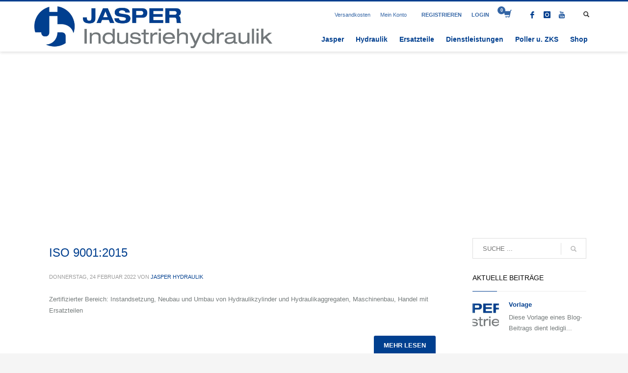

--- FILE ---
content_type: text/html; charset=UTF-8
request_url: https://www.jasper-hydraulik.com/download-category/zertifikate/
body_size: 16496
content:
<!DOCTYPE html><html lang="de"><head><meta charset="UTF-8"/><meta name="twitter:widgets:csp" content="on"/><link rel="profile" href="http://gmpg.org/xfn/11"/><link rel="pingback" href="https://www.jasper-hydraulik.com/xmlrpc.php"/><meta name='robots' content='index, follow, max-image-preview:large, max-snippet:-1, max-video-preview:-1' /><title>Zertifikate Archive - Jasper Industriehydraulik GmbH &amp; Co. KG</title><link rel="canonical" href="https://www.jasper-hydraulik.com/download-category/zertifikate/" /><meta property="og:locale" content="de_DE" /><meta property="og:type" content="article" /><meta property="og:title" content="Zertifikate Archive - Jasper Industriehydraulik GmbH &amp; Co. KG" /><meta property="og:url" content="https://www.jasper-hydraulik.com/download-category/zertifikate/" /><meta property="og:site_name" content="Jasper Industriehydraulik GmbH &amp; Co. KG" /><meta name="twitter:card" content="summary_large_image" /> <script type="application/ld+json" class="yoast-schema-graph">{"@context":"https://schema.org","@graph":[{"@type":"CollectionPage","@id":"https://www.jasper-hydraulik.com/download-category/zertifikate/","url":"https://www.jasper-hydraulik.com/download-category/zertifikate/","name":"Zertifikate Archive - Jasper Industriehydraulik GmbH &amp; Co. KG","isPartOf":{"@id":"https://www.jasper-hydraulik.com/#website"},"breadcrumb":{"@id":"https://www.jasper-hydraulik.com/download-category/zertifikate/#breadcrumb"},"inLanguage":"de"},{"@type":"BreadcrumbList","@id":"https://www.jasper-hydraulik.com/download-category/zertifikate/#breadcrumb","itemListElement":[{"@type":"ListItem","position":1,"name":"Home","item":"https://www.jasper-hydraulik.com/"},{"@type":"ListItem","position":2,"name":"Zertifikate"}]},{"@type":"WebSite","@id":"https://www.jasper-hydraulik.com/#website","url":"https://www.jasper-hydraulik.com/","name":"Jasper Industriehydraulik GmbH &amp; Co. KG","description":"Hydraulik- und Maschinenbaufachbetrieb","publisher":{"@id":"https://www.jasper-hydraulik.com/#organization"},"potentialAction":[{"@type":"SearchAction","target":{"@type":"EntryPoint","urlTemplate":"https://www.jasper-hydraulik.com/?s={search_term_string}"},"query-input":{"@type":"PropertyValueSpecification","valueRequired":true,"valueName":"search_term_string"}}],"inLanguage":"de"},{"@type":"Organization","@id":"https://www.jasper-hydraulik.com/#organization","name":"Jasper Industriehydraulik GmbH & Co. KG","url":"https://www.jasper-hydraulik.com/","logo":{"@type":"ImageObject","inLanguage":"de","@id":"https://www.jasper-hydraulik.com/#/schema/logo/image/","url":"https://www.jasper-hydraulik.com/wp-content/uploads/2021/04/Jasper_Logo_150_170.jpg","contentUrl":"https://www.jasper-hydraulik.com/wp-content/uploads/2021/04/Jasper_Logo_150_170.jpg","width":150,"height":170,"caption":"Jasper Industriehydraulik GmbH & Co. KG"},"image":{"@id":"https://www.jasper-hydraulik.com/#/schema/logo/image/"},"sameAs":["https://de-de.facebook.com/jasperhydraulik","https://www.instagram.com/jasper_hydraulik/","https://www.youtube.com/channel/UCBdQ8QYy6ViFn9rVbR1OO5A"]}]}</script> <link rel="alternate" type="application/rss+xml" title="Jasper Industriehydraulik GmbH &amp; Co. KG &raquo; Feed" href="https://www.jasper-hydraulik.com/feed/" /><link rel="alternate" type="application/rss+xml" title="Jasper Industriehydraulik GmbH &amp; Co. KG &raquo; Kommentar-Feed" href="https://www.jasper-hydraulik.com/comments/feed/" /><link rel="alternate" type="application/rss+xml" title="Jasper Industriehydraulik GmbH &amp; Co. KG &raquo; Zertifikate Kategorie Feed" href="https://www.jasper-hydraulik.com/download-category/zertifikate/feed/" /><style id='wp-img-auto-sizes-contain-inline-css' type='text/css'>img:is([sizes=auto i],[sizes^="auto," i]){contain-intrinsic-size:3000px 1500px}
/*# sourceURL=wp-img-auto-sizes-contain-inline-css */</style><style id='wp-emoji-styles-inline-css' type='text/css'>img.wp-smiley, img.emoji {
		display: inline !important;
		border: none !important;
		box-shadow: none !important;
		height: 1em !important;
		width: 1em !important;
		margin: 0 0.07em !important;
		vertical-align: -0.1em !important;
		background: none !important;
		padding: 0 !important;
	}
/*# sourceURL=wp-emoji-styles-inline-css */</style><link rel='stylesheet' id='wp-block-library-css' href='https://www.jasper-hydraulik.com/wp-includes/css/dist/block-library/style.min.css?ver=6.9' type='text/css' media='all' /><link rel='stylesheet' id='wc-blocks-style-css' href='https://www.jasper-hydraulik.com/wp-content/cache/autoptimize/css/autoptimize_single_e2d671c403c7e2bd09b3b298c748d0db.css?ver=wc-10.4.3' type='text/css' media='all' /><style id='global-styles-inline-css' type='text/css'>:root{--wp--preset--aspect-ratio--square: 1;--wp--preset--aspect-ratio--4-3: 4/3;--wp--preset--aspect-ratio--3-4: 3/4;--wp--preset--aspect-ratio--3-2: 3/2;--wp--preset--aspect-ratio--2-3: 2/3;--wp--preset--aspect-ratio--16-9: 16/9;--wp--preset--aspect-ratio--9-16: 9/16;--wp--preset--color--black: #000000;--wp--preset--color--cyan-bluish-gray: #abb8c3;--wp--preset--color--white: #ffffff;--wp--preset--color--pale-pink: #f78da7;--wp--preset--color--vivid-red: #cf2e2e;--wp--preset--color--luminous-vivid-orange: #ff6900;--wp--preset--color--luminous-vivid-amber: #fcb900;--wp--preset--color--light-green-cyan: #7bdcb5;--wp--preset--color--vivid-green-cyan: #00d084;--wp--preset--color--pale-cyan-blue: #8ed1fc;--wp--preset--color--vivid-cyan-blue: #0693e3;--wp--preset--color--vivid-purple: #9b51e0;--wp--preset--gradient--vivid-cyan-blue-to-vivid-purple: linear-gradient(135deg,rgb(6,147,227) 0%,rgb(155,81,224) 100%);--wp--preset--gradient--light-green-cyan-to-vivid-green-cyan: linear-gradient(135deg,rgb(122,220,180) 0%,rgb(0,208,130) 100%);--wp--preset--gradient--luminous-vivid-amber-to-luminous-vivid-orange: linear-gradient(135deg,rgb(252,185,0) 0%,rgb(255,105,0) 100%);--wp--preset--gradient--luminous-vivid-orange-to-vivid-red: linear-gradient(135deg,rgb(255,105,0) 0%,rgb(207,46,46) 100%);--wp--preset--gradient--very-light-gray-to-cyan-bluish-gray: linear-gradient(135deg,rgb(238,238,238) 0%,rgb(169,184,195) 100%);--wp--preset--gradient--cool-to-warm-spectrum: linear-gradient(135deg,rgb(74,234,220) 0%,rgb(151,120,209) 20%,rgb(207,42,186) 40%,rgb(238,44,130) 60%,rgb(251,105,98) 80%,rgb(254,248,76) 100%);--wp--preset--gradient--blush-light-purple: linear-gradient(135deg,rgb(255,206,236) 0%,rgb(152,150,240) 100%);--wp--preset--gradient--blush-bordeaux: linear-gradient(135deg,rgb(254,205,165) 0%,rgb(254,45,45) 50%,rgb(107,0,62) 100%);--wp--preset--gradient--luminous-dusk: linear-gradient(135deg,rgb(255,203,112) 0%,rgb(199,81,192) 50%,rgb(65,88,208) 100%);--wp--preset--gradient--pale-ocean: linear-gradient(135deg,rgb(255,245,203) 0%,rgb(182,227,212) 50%,rgb(51,167,181) 100%);--wp--preset--gradient--electric-grass: linear-gradient(135deg,rgb(202,248,128) 0%,rgb(113,206,126) 100%);--wp--preset--gradient--midnight: linear-gradient(135deg,rgb(2,3,129) 0%,rgb(40,116,252) 100%);--wp--preset--font-size--small: 13px;--wp--preset--font-size--medium: 20px;--wp--preset--font-size--large: 36px;--wp--preset--font-size--x-large: 42px;--wp--preset--spacing--20: 0.44rem;--wp--preset--spacing--30: 0.67rem;--wp--preset--spacing--40: 1rem;--wp--preset--spacing--50: 1.5rem;--wp--preset--spacing--60: 2.25rem;--wp--preset--spacing--70: 3.38rem;--wp--preset--spacing--80: 5.06rem;--wp--preset--shadow--natural: 6px 6px 9px rgba(0, 0, 0, 0.2);--wp--preset--shadow--deep: 12px 12px 50px rgba(0, 0, 0, 0.4);--wp--preset--shadow--sharp: 6px 6px 0px rgba(0, 0, 0, 0.2);--wp--preset--shadow--outlined: 6px 6px 0px -3px rgb(255, 255, 255), 6px 6px rgb(0, 0, 0);--wp--preset--shadow--crisp: 6px 6px 0px rgb(0, 0, 0);}:where(.is-layout-flex){gap: 0.5em;}:where(.is-layout-grid){gap: 0.5em;}body .is-layout-flex{display: flex;}.is-layout-flex{flex-wrap: wrap;align-items: center;}.is-layout-flex > :is(*, div){margin: 0;}body .is-layout-grid{display: grid;}.is-layout-grid > :is(*, div){margin: 0;}:where(.wp-block-columns.is-layout-flex){gap: 2em;}:where(.wp-block-columns.is-layout-grid){gap: 2em;}:where(.wp-block-post-template.is-layout-flex){gap: 1.25em;}:where(.wp-block-post-template.is-layout-grid){gap: 1.25em;}.has-black-color{color: var(--wp--preset--color--black) !important;}.has-cyan-bluish-gray-color{color: var(--wp--preset--color--cyan-bluish-gray) !important;}.has-white-color{color: var(--wp--preset--color--white) !important;}.has-pale-pink-color{color: var(--wp--preset--color--pale-pink) !important;}.has-vivid-red-color{color: var(--wp--preset--color--vivid-red) !important;}.has-luminous-vivid-orange-color{color: var(--wp--preset--color--luminous-vivid-orange) !important;}.has-luminous-vivid-amber-color{color: var(--wp--preset--color--luminous-vivid-amber) !important;}.has-light-green-cyan-color{color: var(--wp--preset--color--light-green-cyan) !important;}.has-vivid-green-cyan-color{color: var(--wp--preset--color--vivid-green-cyan) !important;}.has-pale-cyan-blue-color{color: var(--wp--preset--color--pale-cyan-blue) !important;}.has-vivid-cyan-blue-color{color: var(--wp--preset--color--vivid-cyan-blue) !important;}.has-vivid-purple-color{color: var(--wp--preset--color--vivid-purple) !important;}.has-black-background-color{background-color: var(--wp--preset--color--black) !important;}.has-cyan-bluish-gray-background-color{background-color: var(--wp--preset--color--cyan-bluish-gray) !important;}.has-white-background-color{background-color: var(--wp--preset--color--white) !important;}.has-pale-pink-background-color{background-color: var(--wp--preset--color--pale-pink) !important;}.has-vivid-red-background-color{background-color: var(--wp--preset--color--vivid-red) !important;}.has-luminous-vivid-orange-background-color{background-color: var(--wp--preset--color--luminous-vivid-orange) !important;}.has-luminous-vivid-amber-background-color{background-color: var(--wp--preset--color--luminous-vivid-amber) !important;}.has-light-green-cyan-background-color{background-color: var(--wp--preset--color--light-green-cyan) !important;}.has-vivid-green-cyan-background-color{background-color: var(--wp--preset--color--vivid-green-cyan) !important;}.has-pale-cyan-blue-background-color{background-color: var(--wp--preset--color--pale-cyan-blue) !important;}.has-vivid-cyan-blue-background-color{background-color: var(--wp--preset--color--vivid-cyan-blue) !important;}.has-vivid-purple-background-color{background-color: var(--wp--preset--color--vivid-purple) !important;}.has-black-border-color{border-color: var(--wp--preset--color--black) !important;}.has-cyan-bluish-gray-border-color{border-color: var(--wp--preset--color--cyan-bluish-gray) !important;}.has-white-border-color{border-color: var(--wp--preset--color--white) !important;}.has-pale-pink-border-color{border-color: var(--wp--preset--color--pale-pink) !important;}.has-vivid-red-border-color{border-color: var(--wp--preset--color--vivid-red) !important;}.has-luminous-vivid-orange-border-color{border-color: var(--wp--preset--color--luminous-vivid-orange) !important;}.has-luminous-vivid-amber-border-color{border-color: var(--wp--preset--color--luminous-vivid-amber) !important;}.has-light-green-cyan-border-color{border-color: var(--wp--preset--color--light-green-cyan) !important;}.has-vivid-green-cyan-border-color{border-color: var(--wp--preset--color--vivid-green-cyan) !important;}.has-pale-cyan-blue-border-color{border-color: var(--wp--preset--color--pale-cyan-blue) !important;}.has-vivid-cyan-blue-border-color{border-color: var(--wp--preset--color--vivid-cyan-blue) !important;}.has-vivid-purple-border-color{border-color: var(--wp--preset--color--vivid-purple) !important;}.has-vivid-cyan-blue-to-vivid-purple-gradient-background{background: var(--wp--preset--gradient--vivid-cyan-blue-to-vivid-purple) !important;}.has-light-green-cyan-to-vivid-green-cyan-gradient-background{background: var(--wp--preset--gradient--light-green-cyan-to-vivid-green-cyan) !important;}.has-luminous-vivid-amber-to-luminous-vivid-orange-gradient-background{background: var(--wp--preset--gradient--luminous-vivid-amber-to-luminous-vivid-orange) !important;}.has-luminous-vivid-orange-to-vivid-red-gradient-background{background: var(--wp--preset--gradient--luminous-vivid-orange-to-vivid-red) !important;}.has-very-light-gray-to-cyan-bluish-gray-gradient-background{background: var(--wp--preset--gradient--very-light-gray-to-cyan-bluish-gray) !important;}.has-cool-to-warm-spectrum-gradient-background{background: var(--wp--preset--gradient--cool-to-warm-spectrum) !important;}.has-blush-light-purple-gradient-background{background: var(--wp--preset--gradient--blush-light-purple) !important;}.has-blush-bordeaux-gradient-background{background: var(--wp--preset--gradient--blush-bordeaux) !important;}.has-luminous-dusk-gradient-background{background: var(--wp--preset--gradient--luminous-dusk) !important;}.has-pale-ocean-gradient-background{background: var(--wp--preset--gradient--pale-ocean) !important;}.has-electric-grass-gradient-background{background: var(--wp--preset--gradient--electric-grass) !important;}.has-midnight-gradient-background{background: var(--wp--preset--gradient--midnight) !important;}.has-small-font-size{font-size: var(--wp--preset--font-size--small) !important;}.has-medium-font-size{font-size: var(--wp--preset--font-size--medium) !important;}.has-large-font-size{font-size: var(--wp--preset--font-size--large) !important;}.has-x-large-font-size{font-size: var(--wp--preset--font-size--x-large) !important;}
/*# sourceURL=global-styles-inline-css */</style><style id='classic-theme-styles-inline-css' type='text/css'>/*! This file is auto-generated */
.wp-block-button__link{color:#fff;background-color:#32373c;border-radius:9999px;box-shadow:none;text-decoration:none;padding:calc(.667em + 2px) calc(1.333em + 2px);font-size:1.125em}.wp-block-file__button{background:#32373c;color:#fff;text-decoration:none}
/*# sourceURL=/wp-includes/css/classic-themes.min.css */</style><link rel='stylesheet' id='wpdm-fonticon-css' href='https://www.jasper-hydraulik.com/wp-content/cache/autoptimize/css/autoptimize_single_7084a2f33f23abb903b3c402b260e666.css?ver=6.9' type='text/css' media='all' /><link rel='stylesheet' id='wpdm-front-css' href='https://www.jasper-hydraulik.com/wp-content/plugins/download-manager/assets/css/front.min.css?ver=3.3.46' type='text/css' media='all' /><link rel='stylesheet' id='wpdm-front-dark-css' href='https://www.jasper-hydraulik.com/wp-content/plugins/download-manager/assets/css/front-dark.min.css?ver=3.3.46' type='text/css' media='all' /><link rel='stylesheet' id='wpa-css-css' href='https://www.jasper-hydraulik.com/wp-content/cache/autoptimize/css/autoptimize_single_a0b823f7ab1f0a3a563fb10c3664d2a6.css?ver=2.3.04' type='text/css' media='all' /><link rel='stylesheet' id='woocommerce-layout-css' href='https://www.jasper-hydraulik.com/wp-content/cache/autoptimize/css/autoptimize_single_e98f5279cacaef826050eb2595082e77.css?ver=10.4.3' type='text/css' media='all' /><link rel='stylesheet' id='woocommerce-smallscreen-css' href='https://www.jasper-hydraulik.com/wp-content/cache/autoptimize/css/autoptimize_single_59d266c0ea580aae1113acb3761f7ad5.css?ver=10.4.3' type='text/css' media='only screen and (max-width: 767px)' /><link rel='stylesheet' id='woocommerce-general-css' href='https://www.jasper-hydraulik.com/wp-content/cache/autoptimize/css/autoptimize_single_0a5cfa15a1c3bce6319a071a84e71e83.css?ver=10.4.3' type='text/css' media='all' /><style id='woocommerce-inline-inline-css' type='text/css'>.woocommerce form .form-row .required { visibility: visible; }
/*# sourceURL=woocommerce-inline-inline-css */</style><link rel='stylesheet' id='kallyas-styles-css' href='https://www.jasper-hydraulik.com/wp-content/themes/kallyas/style.css?ver=4.24.0' type='text/css' media='all' /><link rel='stylesheet' id='th-bootstrap-styles-css' href='https://www.jasper-hydraulik.com/wp-content/themes/kallyas/css/bootstrap.min.css?ver=4.24.0' type='text/css' media='all' /><link rel='stylesheet' id='th-theme-template-styles-css' href='https://www.jasper-hydraulik.com/wp-content/themes/kallyas/css/template.min.css?ver=4.24.0' type='text/css' media='all' /><link rel='stylesheet' id='woocommerce-overrides-css' href='https://www.jasper-hydraulik.com/wp-content/cache/autoptimize/css/autoptimize_single_ba1828eec2ee0bd8fe278c8e1fdfe7c7.css?ver=4.24.0' type='text/css' media='all' /><link rel='stylesheet' id='borlabs-cookie-custom-css' href='https://www.jasper-hydraulik.com/wp-content/cache/borlabs-cookie/1/borlabs-cookie-1-de.css?ver=3.3.23-61' type='text/css' media='all' /><link rel='stylesheet' id='zion-frontend-css' href='https://www.jasper-hydraulik.com/wp-content/cache/autoptimize/css/autoptimize_single_a13b8ef3cecc8ffcb460169d72459263.css?ver=1.3.0' type='text/css' media='all' /><link rel='stylesheet' id='kallyas-child-css' href='https://www.jasper-hydraulik.com/wp-content/themes/kallyas-child/style.css?ver=4.24.0' type='text/css' media='all' /><link rel='stylesheet' id='woocommerce-gzd-layout-css' href='https://www.jasper-hydraulik.com/wp-content/cache/autoptimize/css/autoptimize_single_b033c894a5860d22ca49a68bffa1369e.css?ver=3.20.5' type='text/css' media='all' /><style id='woocommerce-gzd-layout-inline-css' type='text/css'>.woocommerce-checkout .shop_table { background-color: #eeeeee; } .product p.deposit-packaging-type { font-size: 1.25em !important; } p.woocommerce-shipping-destination { display: none; }
                .wc-gzd-nutri-score-value-a {
                    background: url(https://www.jasper-hydraulik.com/wp-content/plugins/woocommerce-germanized/assets/images/nutri-score-a.svg) no-repeat;
                }
                .wc-gzd-nutri-score-value-b {
                    background: url(https://www.jasper-hydraulik.com/wp-content/plugins/woocommerce-germanized/assets/images/nutri-score-b.svg) no-repeat;
                }
                .wc-gzd-nutri-score-value-c {
                    background: url(https://www.jasper-hydraulik.com/wp-content/plugins/woocommerce-germanized/assets/images/nutri-score-c.svg) no-repeat;
                }
                .wc-gzd-nutri-score-value-d {
                    background: url(https://www.jasper-hydraulik.com/wp-content/plugins/woocommerce-germanized/assets/images/nutri-score-d.svg) no-repeat;
                }
                .wc-gzd-nutri-score-value-e {
                    background: url(https://www.jasper-hydraulik.com/wp-content/plugins/woocommerce-germanized/assets/images/nutri-score-e.svg) no-repeat;
                }
            
/*# sourceURL=woocommerce-gzd-layout-inline-css */</style><link rel='stylesheet' id='th-theme-print-stylesheet-css' href='https://www.jasper-hydraulik.com/wp-content/cache/autoptimize/css/autoptimize_single_afb10a617098913463a63909180e01e3.css?ver=4.24.0' type='text/css' media='print' /><link rel='stylesheet' id='th-theme-options-styles-css' href='//www.jasper-hydraulik.com/wp-content/uploads/zn_dynamic.css?ver=1767622633' type='text/css' media='all' /> <script type="text/javascript" src="https://www.jasper-hydraulik.com/wp-includes/js/jquery/jquery.min.js?ver=3.7.1" id="jquery-core-js"></script> <script type="text/javascript" src="https://www.jasper-hydraulik.com/wp-includes/js/jquery/jquery-migrate.min.js?ver=3.4.1" id="jquery-migrate-js"></script> <script type="text/javascript" src="https://www.jasper-hydraulik.com/wp-content/plugins/download-manager/assets/js/wpdm.min.js?ver=6.9" id="wpdm-frontend-js-js"></script> <script type="text/javascript" id="wpdm-frontjs-js-extra">var wpdm_url = {"home":"https://www.jasper-hydraulik.com/","site":"https://www.jasper-hydraulik.com/","ajax":"https://www.jasper-hydraulik.com/wp-admin/admin-ajax.php"};
var wpdm_js = {"spinner":"\u003Ci class=\"wpdm-icon wpdm-sun wpdm-spin\"\u003E\u003C/i\u003E","client_id":"dc823b3a97f66d7057f4027bc41764dc"};
var wpdm_strings = {"pass_var":"Password Verified!","pass_var_q":"Bitte klicken Sie auf den folgenden Button, um den Download zu starten.","start_dl":"Download starten"};
//# sourceURL=wpdm-frontjs-js-extra</script> <script type="text/javascript" src="https://www.jasper-hydraulik.com/wp-content/plugins/download-manager/assets/js/front.min.js?ver=3.3.46" id="wpdm-frontjs-js"></script> <script type="text/javascript" src="https://www.jasper-hydraulik.com/wp-content/plugins/woocommerce/assets/js/jquery-blockui/jquery.blockUI.min.js?ver=2.7.0-wc.10.4.3" id="wc-jquery-blockui-js" defer="defer" data-wp-strategy="defer"></script> <script type="text/javascript" id="wc-add-to-cart-js-extra">var wc_add_to_cart_params = {"ajax_url":"/wp-admin/admin-ajax.php","wc_ajax_url":"/?wc-ajax=%%endpoint%%","i18n_view_cart":"Warenkorb anzeigen","cart_url":"https://www.jasper-hydraulik.com/warenkorb/","is_cart":"","cart_redirect_after_add":"no"};
//# sourceURL=wc-add-to-cart-js-extra</script> <script type="text/javascript" src="https://www.jasper-hydraulik.com/wp-content/plugins/woocommerce/assets/js/frontend/add-to-cart.min.js?ver=10.4.3" id="wc-add-to-cart-js" defer="defer" data-wp-strategy="defer"></script> <script type="text/javascript" src="https://www.jasper-hydraulik.com/wp-content/plugins/woocommerce/assets/js/js-cookie/js.cookie.min.js?ver=2.1.4-wc.10.4.3" id="wc-js-cookie-js" defer="defer" data-wp-strategy="defer"></script> <script type="text/javascript" id="woocommerce-js-extra">var woocommerce_params = {"ajax_url":"/wp-admin/admin-ajax.php","wc_ajax_url":"/?wc-ajax=%%endpoint%%","i18n_password_show":"Passwort anzeigen","i18n_password_hide":"Passwort ausblenden"};
//# sourceURL=woocommerce-js-extra</script> <script type="text/javascript" src="https://www.jasper-hydraulik.com/wp-content/plugins/woocommerce/assets/js/frontend/woocommerce.min.js?ver=10.4.3" id="woocommerce-js" defer="defer" data-wp-strategy="defer"></script> <script type="text/javascript" id="wc-cart-fragments-js-extra">var wc_cart_fragments_params = {"ajax_url":"/wp-admin/admin-ajax.php","wc_ajax_url":"/?wc-ajax=%%endpoint%%","cart_hash_key":"wc_cart_hash_2d5cd127fe8f543d07f39d025df59fa0","fragment_name":"wc_fragments_2d5cd127fe8f543d07f39d025df59fa0","request_timeout":"5000"};
//# sourceURL=wc-cart-fragments-js-extra</script> <script type="text/javascript" src="https://www.jasper-hydraulik.com/wp-content/plugins/woocommerce/assets/js/frontend/cart-fragments.min.js?ver=10.4.3" id="wc-cart-fragments-js" defer="defer" data-wp-strategy="defer"></script> <script data-no-optimize="1" data-no-minify="1" data-cfasync="false" type="text/javascript" src="https://www.jasper-hydraulik.com/wp-content/cache/borlabs-cookie/1/borlabs-cookie-config-de.json.js?ver=3.3.23-69" id="borlabs-cookie-config-js"></script> <script data-no-optimize="1" data-no-minify="1" data-cfasync="false" type="text/javascript" src="https://www.jasper-hydraulik.com/wp-content/plugins/borlabs-cookie/assets/javascript/borlabs-cookie-prioritize.min.js?ver=3.3.23" id="borlabs-cookie-prioritize-js"></script> <link rel="https://api.w.org/" href="https://www.jasper-hydraulik.com/wp-json/" /><link rel="EditURI" type="application/rsd+xml" title="RSD" href="https://www.jasper-hydraulik.com/xmlrpc.php?rsd" /><meta name="generator" content="WordPress 6.9" /><meta name="generator" content="WooCommerce 10.4.3" /><meta name="theme-color"
 content="#003f8f"><meta name="viewport" content="width=device-width, initial-scale=1, maximum-scale=1"/> <!--[if lte IE 8]> <script type="text/javascript">var $buoop = {
				vs: {i: 10, f: 25, o: 12.1, s: 7, n: 9}
			};

			$buoop.ol = window.onload;

			window.onload = function () {
				try {
					if ($buoop.ol) {
						$buoop.ol()
					}
				}
				catch (e) {
				}

				var e = document.createElement("script");
				e.setAttribute("type", "text/javascript");
				e.setAttribute("src", "https://browser-update.org/update.js");
				document.body.appendChild(e);
			};</script> <![endif]--> <!--[if lt IE 9]> <script src="//html5shim.googlecode.com/svn/trunk/html5.js"></script> <![endif]--> <noscript><style type="text/css" media="screen">.zn-animateInViewport {visibility: visible;}</style></noscript> <noscript><style>.woocommerce-product-gallery{ opacity: 1 !important; }</style></noscript><meta name="generator" content="Powered by Slider Revolution 6.7.35 - responsive, Mobile-Friendly Slider Plugin for WordPress with comfortable drag and drop interface." /><link rel="icon" href="https://www.jasper-hydraulik.com/wp-content/uploads/2020/09/cropped-Jasper-Industriehydraulik-freigestellt-32x32.png" sizes="32x32" /><link rel="icon" href="https://www.jasper-hydraulik.com/wp-content/uploads/2020/09/cropped-Jasper-Industriehydraulik-freigestellt-192x192.png" sizes="192x192" /><link rel="apple-touch-icon" href="https://www.jasper-hydraulik.com/wp-content/uploads/2020/09/cropped-Jasper-Industriehydraulik-freigestellt-180x180.png" /><meta name="msapplication-TileImage" content="https://www.jasper-hydraulik.com/wp-content/uploads/2020/09/cropped-Jasper-Industriehydraulik-freigestellt-270x270.png" /><meta name="generator" content="WordPress Download Manager 3.3.46" /><style>/* WPDM Link Template Styles */</style><style>:root {
                --color-primary: #4a8eff;
                --color-primary-rgb: 74, 142, 255;
                --color-primary-hover: #4a8eff;
                --color-primary-active: #4a8eff;
                --clr-sec: #6c757d;
                --clr-sec-rgb: 108, 117, 125;
                --clr-sec-hover: #6c757d;
                --clr-sec-active: #6c757d;
                --color-secondary: #6c757d;
                --color-secondary-rgb: 108, 117, 125;
                --color-secondary-hover: #6c757d;
                --color-secondary-active: #6c757d;
                --color-success: #18ce0f;
                --color-success-rgb: 24, 206, 15;
                --color-success-hover: #18ce0f;
                --color-success-active: #18ce0f;
                --color-info: #2CA8FF;
                --color-info-rgb: 44, 168, 255;
                --color-info-hover: #2CA8FF;
                --color-info-active: #2CA8FF;
                --color-warning: #FFB236;
                --color-warning-rgb: 255, 178, 54;
                --color-warning-hover: #FFB236;
                --color-warning-active: #FFB236;
                --color-danger: #ff5062;
                --color-danger-rgb: 255, 80, 98;
                --color-danger-hover: #ff5062;
                --color-danger-active: #ff5062;
                --color-green: #30b570;
                --color-blue: #0073ff;
                --color-purple: #8557D3;
                --color-red: #ff5062;
                --color-muted: rgba(69, 89, 122, 0.6);
                --wpdm-font: "-apple-system", -apple-system, BlinkMacSystemFont, "Segoe UI", Roboto, Helvetica, Arial, sans-serif, "Apple Color Emoji", "Segoe UI Emoji", "Segoe UI Symbol";
            }

            .wpdm-download-link.btn.btn-primary {
                border-radius: 4px;
            }</style><link rel='stylesheet' id='rs-plugin-settings-css' href='https://www.jasper-hydraulik.com/wp-content/cache/autoptimize/css/autoptimize_single_08f3fa5cd7040c88c7ddf43deadde2a9.css?ver=6.7.35' type='text/css' media='all' /><style id='rs-plugin-settings-inline-css' type='text/css'>#rs-demo-id {}
/*# sourceURL=rs-plugin-settings-inline-css */</style></head><body  class="archive tax-wpdmcategory term-zertifikate term-168 wp-theme-kallyas wp-child-theme-kallyas-child theme-kallyas woocommerce-no-js res1170 kl-skin--light" itemscope="itemscope" itemtype="https://schema.org/WebPage" ><div class="login_register_stuff"><div id="login_panel" class="loginbox-popup auth-popup mfp-hide"><div class="inner-container login-panel auth-popup-panel"><h3 class="m_title_ext auth-popup-title" itemprop="alternativeHeadline" >MELDEN SIE MIT IHREM KONTO AN, UM AUF VERSCHIEDENE FUNKTIONEN ZUGREIFEN ZU KÖNNEN</h3><form id="login_form" name="login_form" method="post" class="zn_form_login znhg-ajax-login-form" action="https://www.jasper-hydraulik.com/wp-login.php"><div class="zn_form_login-result"></div><div class="form-group kl-fancy-form"> <input type="text" id="kl-username" name="log" class="form-control inputbox kl-fancy-form-input kl-fw-input"
 placeholder="z.B.: peter_graumann"/> <label class="kl-font-alt kl-fancy-form-label">BENUTZERNAME</label></div><div class="form-group kl-fancy-form"> <input type="password" id="kl-password" name="pwd" class="form-control inputbox kl-fancy-form-input kl-fw-input"
 placeholder="Passwort eingeben"/> <label class="kl-font-alt kl-fancy-form-label">PASSWORT</label></div> <input type="hidden" id="wpa_initiator" class="wpa_initiator" name="wpa_initiator" value="" /> <label class="zn_remember auth-popup-remember" for="kl-rememberme"> <input type="checkbox" name="rememberme" id="kl-rememberme" value="forever" class="auth-popup-remember-chb"/> Mich wiedererkennen </label> <input type="submit" id="login" name="submit_button" class="btn zn_sub_button btn-fullcolor btn-md"
 value="ANMELDEN"/> <input type="hidden" value="login" class="" name="zn_form_action"/> <input type="hidden" value="zn_do_login" class="" name="action"/><div class="links auth-popup-links"> <a href="#register_panel" class="create_account auth-popup-createacc kl-login-box auth-popup-link">ERSTELLEN SIE EIN KONTO</a> <span class="sep auth-popup-sep"></span> <a href="#forgot_panel" class="kl-login-box auth-popup-link">PASSWORT VERGESSEN?</a></div></form></div></div><div id="forgot_panel" class="loginbox-popup auth-popup forgot-popup mfp-hide"><div class="inner-container forgot-panel auth-popup-panel"><h3 class="m_title m_title_ext text-custom auth-popup-title" itemprop="alternativeHeadline" >SIE HABEN IHRE DATEN VERGESSEN?</h3><form id="forgot_form" name="login_form" method="post" class="zn_form_lost_pass" action="https://www.jasper-hydraulik.com/mein-konto/passwort-vergessen/"><div class="zn_form_login-result"></div><div class="form-group kl-fancy-form"> <input type="text" id="forgot-email" name="user_login" class="form-control inputbox kl-fancy-form-input kl-fw-input" placeholder="..."/> <label class="kl-font-alt kl-fancy-form-label">BENUTZERNAME ODER EMAIL</label></div> <input type="hidden" name="wc_reset_password" value="true"> <input type="hidden" id="_wpnonce" name="_wpnonce" value="9281790f28" /><input type="hidden" name="_wp_http_referer" value="/download-category/zertifikate/" /><div class="form-group"> <input type="submit" id="recover" name="submit" class="btn btn-block zn_sub_button btn-fullcolor btn-md" value="SENDEN SIE MEINE DATEN!"/></div><div class="links auth-popup-links"> <a href="#login_panel" class="kl-login-box auth-popup-link">AAH, MOMENT, ICH ERINNERE MICH JETZT!</a></div></form></div></div><div id="register_panel" class="loginbox-popup auth-popup register-popup mfp-hide"><div class="inner-container register-panel auth-popup-panel"><h3 class="m_title m_title_ext text-custom auth-popup-title" itemprop="alternativeHeadline" >KONTO ERSTELLEN</h3><form id="register_form" name="login_form" method="post" class="zn_form_login" action="https://www.jasper-hydraulik.com/wp-login.php?action=register"><div class="zn_form_login-result"></div><div class="form-group kl-fancy-form "> <input type="text" id="reg-username" name="user_login" class="form-control inputbox kl-fancy-form-input kl-fw-input" placeholder="gewünschten Benutzernamen eingeben"/> <label class="kl-font-alt kl-fancy-form-label">BENUTZERNAME</label></div><div class="form-group kl-fancy-form"> <input type="text" id="reg-email" name="user_email" class="form-control inputbox kl-fancy-form-input kl-fw-input" placeholder="ihre-email@website.com"/> <label class="kl-font-alt kl-fancy-form-label">EMAIL</label></div><div class="form-group kl-fancy-form"> <input type="password" id="reg-pass" name="user_password" class="form-control inputbox kl-fancy-form-input kl-fw-input" placeholder="*****"/> <label class="kl-font-alt kl-fancy-form-label">PASSWORT</label></div><div class="form-group kl-fancy-form"> <input type="password" id="reg-pass2" name="user_password2" class="form-control inputbox kl-fancy-form-input kl-fw-input" placeholder="*****"/> <label class="kl-font-alt kl-fancy-form-label">PASSWORT BESTÄTIGEN</label></div><div class="form-group"> <input type="submit" id="signup" name="submit" class="btn zn_sub_button btn-block btn-fullcolor btn-md" value="MEIN KONTO ERSTELLEN"/></div> <input type="hidden" value="register" name="zn_form_action"/> <input type="hidden" value="zn_do_login" name="action"/><div class="links auth-popup-links"> <a href="#login_panel" class="kl-login-box auth-popup-link">SIE HABEN BEREITS EIN KONTO?</a></div></form></div></div></div><div id="page_wrapper"><header id="header" class="site-header  style6   header--fixed  headerstyle-xs--image_color  sticky-resize headerstyle--default site-header--relative nav-th--light siteheader-classic siteheader-classic-normal sheader-sh--dark"  ><div class="site-header-wrapper sticky-top-area"><div class="kl-top-header site-header-main-wrapper clearfix   sh--dark"><div class="container siteheader-container header--oldstyles"><div class="fxb-row fxb-row-col-sm"><div class='fxb-col fxb fxb-center-x fxb-center-y fxb-basis-auto fxb-grow-0'><div id="logo-container" class="logo-container hasInfoCard  logosize--contain zn-original-logo"><h3 class='site-logo logo ' id='logo'><a href='https://www.jasper-hydraulik.com/' class='site-logo-anch'><img class="logo-img site-logo-img" src="https://www.jasper-hydraulik.com///wp-content/uploads/2020/09/jasper-industriehydraulik-logo.jpg"  alt="Jasper Industriehydraulik GmbH &amp; Co. KG" title="Hydraulik- und Maschinenbaufachbetrieb" data-mobile-logo="https://www.jasper-hydraulik.com///wp-content/uploads/2020/09/jasper-industriehydraulik-logo.jpg" /></a></h3><div id="infocard" class="logo-infocard"><div class="custom "><div class="row"><div class="col-sm-5"><div class="infocard-wrapper text-center"><p><img src="https://www.jasper-hydraulik.com///wp-content/uploads/2020/09/jasper-industriehydraulik-logo.jpg" alt="Jasper Industriehydraulik GmbH &amp; Co. KG"></p></div></div><div class="col-sm-7"><div class="custom contact-details"><p> <strong>+49 (0) 2234 982120</strong><br> Email:&nbsp;<a href="mailto:info@jasper-hydraulik.com">info@jasper-hydraulik.com</a></p><p> Jasper Industriehydraulik GmbH & Co. KG<br/>Rudolf-Diesel-Straße 10-12 - 50226 Frechen</p></div><div style="height:20px;"></div></div></div></div></div></div></div><div class='fxb-col fxb-basis-auto'><div class="separator site-header-separator visible-xs"></div><div class="fxb-row site-header-row site-header-top "><div class='fxb-col fxb fxb-start-x fxb-center-y fxb-basis-auto site-header-col-left site-header-top-left'></div><div class='fxb-col fxb fxb-end-x fxb-center-y fxb-basis-auto site-header-col-right site-header-top-right'><div class="sh-component zn_header_top_nav-wrapper "><span class="headernav-trigger js-toggle-class" data-target=".zn_header_top_nav-wrapper" data-target-class="is-opened"></span><ul id="menu-header-navigation-1" class="zn_header_top_nav topnav topnav-no-sc clearfix"><li class="menu-item menu-item-type-post_type menu-item-object-page menu-item-327"><a href="https://www.jasper-hydraulik.com/versandkosten/">Versandkosten</a></li><li class="menu-item menu-item-type-post_type menu-item-object-page menu-item-328"><a href="https://www.jasper-hydraulik.com/mein-konto/">Mein Konto</a></li></ul></div><ul class="sh-component topnav navRight topnav--reg topnav-no-sc topnav-no-hdnav"><li class="topnav-li"><a href="#register_panel" class="kl-login-box topnav-item"><i class="glyphicon glyphicon-user visible-xs xs-icon"></i><span class="hidden-xs">REGISTRIEREN</span></a></li></ul><ul class="sh-component topnav navRight topnav--log topnav-no-sc topnav-no-hdnav"><li class="topnav-li"><a href="#login_panel" class="kl-login-box topnav-item"><i class="glyphicon glyphicon-log-in visible-xs xs-icon"></i><span class="hidden-xs">LOGIN</span></a></li></ul><ul class="sh-component topnav navLeft topnav--cart topnav-no-sc topnav-no-hdnav"><li class="drop topnav-drop topnav-li"> <a id="mycartbtn" class="kl-cart-button topnav-item kl-cart--icononly" href="https://www.jasper-hydraulik.com/warenkorb/" title="Warenkorb anzeigen"> <i class="glyphicon glyphicon-shopping-cart kl-cart-icon flipX-icon xs-icon" data-count="0"></i> </a><div class="pPanel topnav-drop-panel topnav--cart-panel u-trans-all-2s"><div class="inner topnav-drop-panel-inner topnav--cart-panel-inner cart-container"><div class="widget_shopping_cart_content">Keine Produkte im Warenkorb.</div></div></div></li></ul><ul class="sh-component social-icons sc--clean topnav navRight topnav-no-hdnav"><li class="topnav-li social-icons-li"><a href="https://de-de.facebook.com/jasperhydraulik" data-zniconfam="kl-social-icons" data-zn_icon="" target="_blank" class="topnav-item social-icons-item scheader-icon-" title="Facebook"></a></li><li class="topnav-li social-icons-li"><a href="https://instagram.com/jasper_hydraulik?igshid=17n8b46zpz1rr" data-zniconfam="kl-social-icons" data-zn_icon="" target="_blank" class="topnav-item social-icons-item scheader-icon-" title="Instagram"></a></li><li class="topnav-li social-icons-li"><a href="https://www.youtube.com/channel/UCBdQ8QYy6ViFn9rVbR1OO5A" data-zniconfam="kl-social-icons" data-zn_icon="" target="_blank" class="topnav-item social-icons-item scheader-icon-" title="YouTube"></a></li></ul><div id="search" class="sh-component header-search headsearch--min"> <a href="#" class="searchBtn header-search-button"> <span class="glyphicon glyphicon-search kl-icon-white"></span> </a><div class="search-container header-search-container"><form id="searchform" class="gensearch__form" action="https://www.jasper-hydraulik.com/" method="get"> <input id="s" name="s" value="" class="inputbox gensearch__input" type="text" placeholder="SUCHE ..." /> <button type="submit" id="searchsubmit" value="go" class="gensearch__submit glyphicon glyphicon-search"></button> <input type="hidden" name="post_type" value="product"></form></div></div></div></div><div class="separator site-header-separator visible-xs"></div><div class="fxb-row site-header-row site-header-main "><div class='fxb-col fxb fxb-start-x fxb-center-y fxb-basis-auto site-header-col-left site-header-main-left'></div><div class='fxb-col fxb fxb-center-x fxb-center-y fxb-basis-auto site-header-col-center site-header-main-center'></div><div class='fxb-col fxb fxb-end-x fxb-center-y fxb-basis-auto site-header-col-right site-header-main-right'><div class='fxb-col fxb fxb-end-x fxb-center-y fxb-basis-auto site-header-main-right-top'><div class="sh-component main-menu-wrapper" role="navigation" itemscope="itemscope" itemtype="https://schema.org/SiteNavigationElement" ><div class="zn-res-menuwrapper"> <a href="#" class="zn-res-trigger zn-menuBurger zn-menuBurger--3--s zn-menuBurger--anim1 " id="zn-res-trigger"> <span></span> <span></span> <span></span> </a></div><div id="main-menu" class="main-nav mainnav--sidepanel mainnav--active-uline mainnav--pointer-dash nav-mm--light zn_mega_wrapper "><ul id="menu-hauptmenue" class="main-menu main-menu-nav zn_mega_menu "><li id="menu-item-13" class="main-menu-item menu-item menu-item-type-post_type menu-item-object-page menu-item-home menu-item-has-children menu-item-13  main-menu-item-top  menu-item-even menu-item-depth-0"><a href="https://www.jasper-hydraulik.com/" class=" main-menu-link main-menu-link-top"><span>Jasper</span></a><ul class="sub-menu clearfix"><li id="menu-item-195" class="main-menu-item menu-item menu-item-type-post_type menu-item-object-page menu-item-195  main-menu-item-sub  menu-item-odd menu-item-depth-1"><a href="https://www.jasper-hydraulik.com/ueber-uns/" class=" main-menu-link main-menu-link-sub"><span>Über uns</span></a></li><li id="menu-item-194" class="main-menu-item menu-item menu-item-type-post_type menu-item-object-page menu-item-194  main-menu-item-sub  menu-item-odd menu-item-depth-1"><a href="https://www.jasper-hydraulik.com/ansprechpartner/" class=" main-menu-link main-menu-link-sub"><span>Ansprechpartner</span></a></li><li id="menu-item-739" class="main-menu-item menu-item menu-item-type-post_type menu-item-object-page menu-item-739  main-menu-item-sub  menu-item-odd menu-item-depth-1"><a href="https://www.jasper-hydraulik.com/downloads/" class=" main-menu-link main-menu-link-sub"><span>Downloads</span></a></li></ul></li><li id="menu-item-217" class="main-menu-item menu-item menu-item-type-post_type menu-item-object-page menu-item-has-children menu-item-217  main-menu-item-top  menu-item-even menu-item-depth-0"><a href="https://www.jasper-hydraulik.com/hydraulik/" class=" main-menu-link main-menu-link-top"><span>Hydraulik</span></a><ul class="sub-menu clearfix"><li id="menu-item-223" class="main-menu-item menu-item menu-item-type-post_type menu-item-object-page menu-item-223  main-menu-item-sub  menu-item-odd menu-item-depth-1"><a href="https://www.jasper-hydraulik.com/hydraulik/instandsetzung/" class=" main-menu-link main-menu-link-sub"><span>Instandsetzung</span></a></li><li id="menu-item-222" class="main-menu-item menu-item menu-item-type-post_type menu-item-object-page menu-item-222  main-menu-item-sub  menu-item-odd menu-item-depth-1"><a href="https://www.jasper-hydraulik.com/hydraulik/neuanfertigung/" class=" main-menu-link main-menu-link-sub"><span>Neuanfertigung</span></a></li><li id="menu-item-221" class="main-menu-item menu-item menu-item-type-post_type menu-item-object-page menu-item-221  main-menu-item-sub  menu-item-odd menu-item-depth-1"><a href="https://www.jasper-hydraulik.com/hydraulik/austauschzylinder/" class=" main-menu-link main-menu-link-sub"><span>Austauschzylinder</span></a></li><li id="menu-item-220" class="main-menu-item menu-item menu-item-type-post_type menu-item-object-page menu-item-220  main-menu-item-sub  menu-item-odd menu-item-depth-1"><a href="https://www.jasper-hydraulik.com/hydraulik/anlagenbau/" class=" main-menu-link main-menu-link-sub"><span>Anlagenbau</span></a></li><li id="menu-item-219" class="main-menu-item menu-item menu-item-type-post_type menu-item-object-page menu-item-219  main-menu-item-sub  menu-item-odd menu-item-depth-1"><a href="https://www.jasper-hydraulik.com/hydraulik/verschraubungen/" class=" main-menu-link main-menu-link-sub"><span>Verschraubungen</span></a></li><li id="menu-item-218" class="main-menu-item menu-item menu-item-type-post_type menu-item-object-page menu-item-218  main-menu-item-sub  menu-item-odd menu-item-depth-1"><a href="https://www.jasper-hydraulik.com/hydraulik/meiller-service/" class=" main-menu-link main-menu-link-sub"><span>MEILLER Service</span></a></li><li id="menu-item-148" class="main-menu-item menu-item menu-item-type-post_type menu-item-object-page menu-item-148  main-menu-item-sub  menu-item-odd menu-item-depth-1"><a href="https://www.jasper-hydraulik.com/hydraulik/korroflex/" class=" main-menu-link main-menu-link-sub"><span>KORROFLEX</span></a></li></ul></li><li id="menu-item-247" class="main-menu-item menu-item menu-item-type-post_type menu-item-object-page menu-item-has-children menu-item-247  main-menu-item-top  menu-item-even menu-item-depth-0"><a href="https://www.jasper-hydraulik.com/ersatzteile/" class=" main-menu-link main-menu-link-top"><span>Ersatzteile</span></a><ul class="sub-menu clearfix"><li id="menu-item-254" class="main-menu-item menu-item menu-item-type-post_type menu-item-object-page menu-item-254  main-menu-item-sub  menu-item-odd menu-item-depth-1"><a href="https://www.jasper-hydraulik.com/ersatzteile/kolbenstangen-und-zylinderrohre/" class=" main-menu-link main-menu-link-sub"><span>Kolbenstangen &#038; Zylinderrohre</span></a></li><li id="menu-item-252" class="main-menu-item menu-item menu-item-type-post_type menu-item-object-page menu-item-252  main-menu-item-sub  menu-item-odd menu-item-depth-1"><a href="https://www.jasper-hydraulik.com/ersatzteile/dichtungstechnik/" class=" main-menu-link main-menu-link-sub"><span>Dichtungstechnik</span></a></li><li id="menu-item-251" class="main-menu-item menu-item menu-item-type-post_type menu-item-object-page menu-item-251  main-menu-item-sub  menu-item-odd menu-item-depth-1"><a href="https://www.jasper-hydraulik.com/ersatzteile/filtertechnik/" class=" main-menu-link main-menu-link-sub"><span>Filtertechnik</span></a></li><li id="menu-item-250" class="main-menu-item menu-item menu-item-type-post_type menu-item-object-page menu-item-250  main-menu-item-sub  menu-item-odd menu-item-depth-1"><a href="https://www.jasper-hydraulik.com/ersatzteile/gelenklager/" class=" main-menu-link main-menu-link-sub"><span>Gelenklager</span></a></li><li id="menu-item-249" class="main-menu-item menu-item menu-item-type-post_type menu-item-object-page menu-item-249  main-menu-item-sub  menu-item-odd menu-item-depth-1"><a href="https://www.jasper-hydraulik.com/ersatzteile/hydraulikschlaeuche/" class=" main-menu-link main-menu-link-sub"><span>Hydraulikschläuche</span></a></li><li id="menu-item-248" class="main-menu-item menu-item menu-item-type-post_type menu-item-object-page menu-item-248  main-menu-item-sub  menu-item-odd menu-item-depth-1"><a href="https://www.jasper-hydraulik.com/ersatzteile/hydraulikoele/" class=" main-menu-link main-menu-link-sub"><span>Hydrauliköle</span></a></li></ul></li><li id="menu-item-273" class="main-menu-item menu-item menu-item-type-post_type menu-item-object-page menu-item-has-children menu-item-273  main-menu-item-top  menu-item-even menu-item-depth-0"><a href="https://www.jasper-hydraulik.com/dienstleistungen/" class=" main-menu-link main-menu-link-top"><span>Dienstleistungen</span></a><ul class="sub-menu clearfix"><li id="menu-item-278" class="main-menu-item menu-item menu-item-type-post_type menu-item-object-page menu-item-278  main-menu-item-sub  menu-item-odd menu-item-depth-1"><a href="https://www.jasper-hydraulik.com/dienstleistungen/drehen-und-fraesen/" class=" main-menu-link main-menu-link-sub"><span>Drehen und Fräsen</span></a></li><li id="menu-item-277" class="main-menu-item menu-item menu-item-type-post_type menu-item-object-page menu-item-277  main-menu-item-sub  menu-item-odd menu-item-depth-1"><a href="https://www.jasper-hydraulik.com/dienstleistungen/rundschleifen/" class=" main-menu-link main-menu-link-sub"><span>Rundschleifen</span></a></li><li id="menu-item-276" class="main-menu-item menu-item menu-item-type-post_type menu-item-object-page menu-item-276  main-menu-item-sub  menu-item-odd menu-item-depth-1"><a href="https://www.jasper-hydraulik.com/dienstleistungen/honen/" class=" main-menu-link main-menu-link-sub"><span>Honen</span></a></li><li id="menu-item-275" class="main-menu-item menu-item menu-item-type-post_type menu-item-object-page menu-item-275  main-menu-item-sub  menu-item-odd menu-item-depth-1"><a href="https://www.jasper-hydraulik.com/dienstleistungen/dguv-pruefungen/" class=" main-menu-link main-menu-link-sub"><span>DGUV Prüfungen</span></a></li><li id="menu-item-274" class="main-menu-item menu-item menu-item-type-post_type menu-item-object-page menu-item-274  main-menu-item-sub  menu-item-odd menu-item-depth-1"><a href="https://www.jasper-hydraulik.com/dienstleistungen/schlauchmanagement/" class=" main-menu-link main-menu-link-sub"><span>Schlauchmanagement</span></a></li></ul></li><li id="menu-item-114" class="main-menu-item menu-item menu-item-type-post_type menu-item-object-page menu-item-114  main-menu-item-top  menu-item-even menu-item-depth-0"><a href="https://www.jasper-hydraulik.com/poller/" class=" main-menu-link main-menu-link-top"><span>Poller u. ZKS</span></a></li><li id="menu-item-303" class="main-menu-item menu-item menu-item-type-post_type menu-item-object-page menu-item-303  main-menu-item-top  menu-item-even menu-item-depth-0"><a href="https://www.jasper-hydraulik.com/shop/" class=" main-menu-link main-menu-link-top"><span>Shop</span></a></li></ul></div></div></div></div></div></div></div></div></div></div></header><div id="page_header" class="page-subheader page-subheader--auto page-subheader--inherit-hp zn_def_header_style  psubhead-stheader--relative sh-titles--right sh-tcolor--light"><div class="bgback"></div><div class="th-sparkles"></div><div class="ph-content-wrap"><div class="ph-content-v-center"><div><div class="container"><div class="row"></div></div></div></div></div><div class="zn_header_bottom_style"></div></div><section id="content" class="site-content" ><div class="container"><div class="row"><div id="th-content-archive" class="right_sidebar col-sm-8 col-md-9 "  role="main" itemprop="mainContentOfPage" ><div class="itemListView eBlog kl-blog kl-blog-list-wrapper kl-blog--default clearfix kl-blog--style-light element-scheme--light kl-blog--layout-def_classic kl-blog-content-full" itemscope="itemscope" itemtype="https://schema.org/Blog" ><div class="itemList kl-blog-list "><div class="itemContainer kl-blog-item-container kl-blog--normal-post blog-post post-1382 wpdmpro type-wpdmpro status-publish hentry wpdmcategory-zertifikate wpdmtag-iso wpdmtag-iso-90012015 wpdmtag-zertifikat prodpage-style2" itemscope="itemscope" itemtype="https://schema.org/Blog" ><div class="itemHeader kl-blog-item-header"><h3 class="itemTitle kl-blog-item-title" itemprop="headline" ><a href="https://www.jasper-hydraulik.com/download/iso-90012015/" rel="bookmark">ISO 9001:2015</a></h3><div class="post_details kl-blog-item-details kl-font-alt"> <span class="catItemDateCreated kl-blog-item-date updated" itemprop="datePublished" >Donnerstag, 24 Februar 2022</span> <span class="catItemAuthor kl-blog-item-author" itemprop="author" itemscope="itemscope" itemtype="https://schema.org/Person" >von <a href="https://www.jasper-hydraulik.com/author/jordan/" title="Beiträge von Jasper Hydraulik" rel="author">Jasper Hydraulik</a></span></div></div><div class="itemBody kl-blog-item-body"><div class="itemIntroText kl-blog-item-content"><p>Zertifizierter Bereich: Instandsetzung, Neubau und Umbau von Hydraulikzylinder und Hydraulikaggregaten, Maschinenbau, Handel mit Ersatzteilen</p></div><div class="clear"></div><div class="itemBottom kl-blog-item-bottom clearfix"><div class="itemReadMore kl-blog-item-more"> <a class="kl-blog-item-more-btn btn btn-fullcolor text-uppercase" href="https://www.jasper-hydraulik.com/download/iso-90012015/">Mehr lesen</a></div></div><div class="clear"></div></div><div class="itemComments kl-blog-item-comments"> <a href="https://www.jasper-hydraulik.com/download/iso-90012015/" class="kl-blog-item-comments-link kl-font-alt">Keine Kommentare</a></div><div class="clear"></div></div><div class="clear"></div><div class="itemContainer kl-blog-item-container kl-blog--normal-post blog-post post-1376 wpdmpro type-wpdmpro status-publish hentry wpdmcategory-dguv-pruefungen wpdmcategory-zertifikate wpdmtag-sachkundiger-hebebuehne prodpage-style2" itemscope="itemscope" itemtype="https://schema.org/Blog" ><div class="itemHeader kl-blog-item-header"><h3 class="itemTitle kl-blog-item-title" itemprop="headline" ><a href="https://www.jasper-hydraulik.com/download/sachkundiger-hebebuehne/" rel="bookmark">Sachkundiger Hebebühne</a></h3><div class="post_details kl-blog-item-details kl-font-alt"> <span class="catItemDateCreated kl-blog-item-date updated" itemprop="datePublished" >Donnerstag, 21 Oktober 2021</span> <span class="catItemAuthor kl-blog-item-author" itemprop="author" itemscope="itemscope" itemtype="https://schema.org/Person" >von <a href="https://www.jasper-hydraulik.com/author/jordan/" title="Beiträge von Jasper Hydraulik" rel="author">Jasper Hydraulik</a></span></div></div><div class="itemBody kl-blog-item-body"><div class="itemIntroText kl-blog-item-content"><p>Befähigte Person (Sachkundige/r) für Hebebühnen nach DGUV Regel 100-500 Kap. 2.10 Betreiben von Hebebühnen (früher BGR 500 und VBG 14) und DGUV Grundsatz 308-002 Prüfung von hHebebühnen.</p></div><div class="clear"></div><div class="itemBottom kl-blog-item-bottom clearfix"><div class="itemReadMore kl-blog-item-more"> <a class="kl-blog-item-more-btn btn btn-fullcolor text-uppercase" href="https://www.jasper-hydraulik.com/download/sachkundiger-hebebuehne/">Mehr lesen</a></div></div><div class="clear"></div></div><div class="itemComments kl-blog-item-comments"> <a href="https://www.jasper-hydraulik.com/download/sachkundiger-hebebuehne/" class="kl-blog-item-comments-link kl-font-alt">Keine Kommentare</a></div><div class="clear"></div></div><div class="clear"></div><div class="itemContainer kl-blog-item-container kl-blog--normal-post blog-post post-1375 wpdmpro type-wpdmpro status-publish hentry wpdmcategory-dguv-pruefungen wpdmcategory-zertifikate wpdmtag-befaehigte-person wpdmtag-betrsichv wpdmtag-dguv wpdmtag-hydraulik-schlauchleitungen prodpage-style2" itemscope="itemscope" itemtype="https://schema.org/Blog" ><div class="itemHeader kl-blog-item-header"><h3 class="itemTitle kl-blog-item-title" itemprop="headline" ><a href="https://www.jasper-hydraulik.com/download/befaehigte-person-hydraulik-schlauchleitungen/" rel="bookmark">Befähigte Person Hydraulik-Schlauchleitungen</a></h3><div class="post_details kl-blog-item-details kl-font-alt"> <span class="catItemDateCreated kl-blog-item-date updated" itemprop="datePublished" >Donnerstag, 21 Oktober 2021</span> <span class="catItemAuthor kl-blog-item-author" itemprop="author" itemscope="itemscope" itemtype="https://schema.org/Person" >von <a href="https://www.jasper-hydraulik.com/author/jordan/" title="Beiträge von Jasper Hydraulik" rel="author">Jasper Hydraulik</a></span></div></div><div class="itemBody kl-blog-item-body"><div class="itemIntroText kl-blog-item-content"><p>Befähigte Person nach BetrSichV und DGUV Regel 113-015 zur Prüfung und Bewertung von Hydraulik-Schlauchleitungen</p></div><div class="clear"></div><div class="itemBottom kl-blog-item-bottom clearfix"><div class="itemReadMore kl-blog-item-more"> <a class="kl-blog-item-more-btn btn btn-fullcolor text-uppercase" href="https://www.jasper-hydraulik.com/download/befaehigte-person-hydraulik-schlauchleitungen/">Mehr lesen</a></div></div><div class="clear"></div></div><div class="itemComments kl-blog-item-comments"> <a href="https://www.jasper-hydraulik.com/download/befaehigte-person-hydraulik-schlauchleitungen/" class="kl-blog-item-comments-link kl-font-alt">Keine Kommentare</a></div><div class="clear"></div></div><div class="clear"></div></div><div class="pagination--light"></div></div></div><aside class=" col-sm-4 col-md-3 " role="complementary" itemscope="itemscope" itemtype="https://schema.org/WPSideBar" ><div class="zn_sidebar sidebar kl-sidebar--light element-scheme--light"><div id="search-2" class="widget zn-sidebar-widget widget_search"><form id="searchform" class="gensearch__form" action="https://www.jasper-hydraulik.com/" method="get"> <input id="s" name="s" value="" class="inputbox gensearch__input" type="text" placeholder="SUCHE ..." /> <button type="submit" id="searchsubmit" value="go" class="gensearch__submit glyphicon glyphicon-search"></button> <input type="hidden" name="post_type" value="product"></form></div><div id="recent-posts-2" class="widget zn-sidebar-widget widget_recent_entries"><div class="latest_posts-wgt"><h3 class="widgettitle zn-sidebar-widget-title title">Aktuelle Beiträge</h3><ul class="posts latest_posts-wgt-posts"><li class="lp-post latest_posts-wgt-post"> <a href="https://www.jasper-hydraulik.com/vorlage/" class="hoverBorder pull-left latest_posts-wgt-thumb"><img width="54" height="54" src="https://www.jasper-hydraulik.com/wp-content/uploads/2020/09/jasper-industriehydraulik-logo-100x100.jpg" class="attachment-54x54 size-54x54 wp-post-image" alt="" decoding="async" loading="lazy" srcset="https://www.jasper-hydraulik.com/wp-content/uploads/2020/09/jasper-industriehydraulik-logo-100x100.jpg 100w, https://www.jasper-hydraulik.com/wp-content/uploads/2020/09/jasper-industriehydraulik-logo-300x300.jpg 300w, https://www.jasper-hydraulik.com/wp-content/uploads/2020/09/jasper-industriehydraulik-logo-150x150.jpg 150w" sizes="auto, (max-width: 54px) 100vw, 54px" /></a><h4 class="title latest_posts-wgt-title" itemprop="headline" > <a href="https://www.jasper-hydraulik.com/vorlage/" class="latest_posts-wgt-title-link" title="Vorlage"> Vorlage </a></h4><div class="text latest_posts-wgt-text">Diese Vorlage eines Blog-Beitrags dient ledigli...</div></li></ul></div></div></div></aside></div></div></section><footer id="footer" class="site-footer"  role="contentinfo" itemscope="itemscope" itemtype="https://schema.org/WPFooter" ><div class="container"><div class="row"><div class="col-sm-4"><div id="text-5" class="widget widget_text"><h3 class="widgettitle title m_title m_title_ext text-custom">Service Hotline</h3><div class="textwidget"><p>Telefonische Unterstützung und Beratung unter:</p><p><strong><a href="tel:+492234982120">+49 2234 98212-0</a></strong></p><p><a href="mailto:info@jasper-hydraulik.com">info@jasper-hydraulik.com</a></p><p>Mo &#8211; Do 07:00 &#8211; 15:30 Uhr, Fr 07:00 &#8211; 14.30 Uhr</p></div></div></div><div class="col-sm-4"><div id="text-3" class="widget widget_text"><h3 class="widgettitle title m_title m_title_ext text-custom">Anschrift</h3><div class="textwidget"><p>Jasper Industriehydraulik GmbH &amp; Co. KG<br /> Rudolf-Diesel-Straße 10-12<br /> 50226 Frechen<br /> Deutschland</p></div></div></div><div class="col-sm-4"><div id="media_image-2" class="widget widget_media_image"><img width="150" height="209" src="https://www.jasper-hydraulik.com/wp-content/uploads/2021/05/DEKRA_150x209.png" class="image wp-image-666  attachment-full size-full" alt="DEKRA SIEGEL" style="max-width: 100%; height: auto;" decoding="async" loading="lazy" srcset="https://www.jasper-hydraulik.com/wp-content/uploads/2021/05/DEKRA_150x209.png 150w, https://www.jasper-hydraulik.com/wp-content/uploads/2021/05/DEKRA_150x209-134x187.png 134w" sizes="auto, (max-width: 150px) 100vw, 150px" /></div></div></div><div class="row"><div class="col-sm-12"><div class="bottom site-footer-bottom clearfix"><div class="zn_footer_nav-wrapper"><ul id="menu-footer-navigation" class="footer_nav"><li id="menu-item-356" class="menu-item menu-item-type-post_type menu-item-object-page menu-item-356"><a href="https://www.jasper-hydraulik.com/widerrufsbelehrung/">Widerrufsbelehrung</a></li><li id="menu-item-357" class="menu-item menu-item-type-post_type menu-item-object-page menu-item-357"><a href="https://www.jasper-hydraulik.com/allgemeine-geschaeftsbedingungen/">Allgemeine Geschäftsbedingungen</a></li><li id="menu-item-358" class="menu-item menu-item-type-post_type menu-item-object-page menu-item-358"><a href="https://www.jasper-hydraulik.com/versandkosten/">Versandkosten</a></li><li id="menu-item-17" class="menu-item menu-item-type-post_type menu-item-object-page menu-item-17"><a href="https://www.jasper-hydraulik.com/impressum/">Impressum</a></li><li id="menu-item-16" class="menu-item menu-item-type-post_type menu-item-object-page menu-item-privacy-policy menu-item-16"><a rel="privacy-policy" href="https://www.jasper-hydraulik.com/datenschutzerklaerung/">Datenschutzerklärung</a></li></ul></div><div class="copyright footer-copyright"><p class="footer-copyright-text">©2026 Jasper Industriehydraulik GmbH & Co. KG<br/> Alle Rechte vorbehalten.</br> * Alle Preise verstehen sich zzgl. Mehrwertsteuer, <a href="https://www.jasper-hydraulik.com//versandkosten/">Versandkosten</a> und ggf. Nachnahmegebühren, wenn nicht anders beschrieben.</p></div></div></div></div></div></footer></div> <a href="#" id="totop" class="u-trans-all-2s js-scroll-event" data-forch="300" data-visibleclass="on--totop">NACH OBEN</a> <script type="speculationrules">{"prefetch":[{"source":"document","where":{"and":[{"href_matches":"/*"},{"not":{"href_matches":["/wp-*.php","/wp-admin/*","/wp-content/uploads/*","/wp-content/*","/wp-content/plugins/*","/wp-content/themes/kallyas-child/*","/wp-content/themes/kallyas/*","/*\\?(.+)"]}},{"not":{"selector_matches":"a[rel~=\"nofollow\"]"}},{"not":{"selector_matches":".no-prefetch, .no-prefetch a"}}]},"eagerness":"conservative"}]}</script> <script>const abmsg = "We noticed an ad blocker. Consider whitelisting us to support the site ❤️";
                const abmsgd = "download";
                const iswpdmpropage = 0;
                jQuery(function($){

                    
                });</script> <div id="fb-root"></div> <script type="importmap" id="wp-importmap">{"imports":{"borlabs-cookie-core":"https://www.jasper-hydraulik.com/wp-content/plugins/borlabs-cookie/assets/javascript/borlabs-cookie.min.js?ver=3.3.23"}}</script> <script type="module" src="https://www.jasper-hydraulik.com/wp-content/plugins/borlabs-cookie/assets/javascript/borlabs-cookie.min.js?ver=3.3.23" id="borlabs-cookie-core-js-module" data-cfasync="false" data-no-minify="1" data-no-optimize="1"></script> <script type="module" src="https://www.jasper-hydraulik.com/wp-content/plugins/borlabs-cookie/assets/javascript/borlabs-cookie-legacy-backward-compatibility.min.js?ver=3.3.23" id="borlabs-cookie-legacy-backward-compatibility-js-module"></script> <div data-nosnippet data-borlabs-cookie-consent-required='true' id='BorlabsCookieBox'></div><div id='BorlabsCookieWidget' class='brlbs-cmpnt-container'></div> <script>var _paq = window._paq = window._paq || [];
  /* tracker methods like "setCustomDimension" should be called before "trackPageView" */
  _paq.push(['trackPageView']);
  _paq.push(['enableLinkTracking']);
  (function() {
    var u="//www.jasper-hydraulik.com/matomo/";
    _paq.push(['setTrackerUrl', u+'matomo.php']);
    _paq.push(['setSiteId', '1']);
    var d=document, g=d.createElement('script'), s=d.getElementsByTagName('script')[0];
    g.async=true; g.src=u+'matomo.js'; s.parentNode.insertBefore(g,s);
  })();</script>  <script type='text/javascript'>(function () {
			var c = document.body.className;
			c = c.replace(/woocommerce-no-js/, 'woocommerce-js');
			document.body.className = c;
		})();</script> <script type="text/javascript" src="https://www.jasper-hydraulik.com/wp-includes/js/dist/hooks.min.js?ver=dd5603f07f9220ed27f1" id="wp-hooks-js"></script> <script type="text/javascript" src="https://www.jasper-hydraulik.com/wp-includes/js/dist/i18n.min.js?ver=c26c3dc7bed366793375" id="wp-i18n-js"></script> <script type="text/javascript" id="wp-i18n-js-after">wp.i18n.setLocaleData( { 'text direction\u0004ltr': [ 'ltr' ] } );
//# sourceURL=wp-i18n-js-after</script> <script type="text/javascript" src="https://www.jasper-hydraulik.com/wp-includes/js/jquery/jquery.form.min.js?ver=4.3.0" id="jquery-form-js"></script> <script type="text/javascript" src="https://www.jasper-hydraulik.com/wp-content/cache/autoptimize/js/autoptimize_single_88a6be9d65250bef59a48b7e4a7e8f68.js?ver=2.3.04" id="wpascript-js"></script> <script type="text/javascript" id="wpascript-js-after">wpa_field_info = {"wpa_field_name":"mzvjdp8768","wpa_field_value":693935,"wpa_add_test":"no"}
//# sourceURL=wpascript-js-after</script> <script type="text/javascript" src="https://www.jasper-hydraulik.com/wp-content/themes/kallyas/js/plugins.min.js?ver=4.24.0" id="kallyas_vendors-js"></script> <script type="text/javascript" src="https://www.jasper-hydraulik.com/wp-content/cache/autoptimize/js/autoptimize_single_e0ec9868e93062b78daa86df7daf12fc.js?ver=4.24.0" id="scrollmagic-js"></script> <script type="text/javascript" id="zn-script-js-extra">var zn_do_login = {"ajaxurl":"/wp-admin/admin-ajax.php","add_to_cart_text":"Artikel wurde in den Warenkorb gelegt!"};
var ZnThemeAjax = {"ajaxurl":"/wp-admin/admin-ajax.php","zn_back_text":"Zur\u00fcck","zn_color_theme":"light","res_menu_trigger":"992","top_offset_tolerance":"","logout_url":"https://www.jasper-hydraulik.com/wp-login.php?action=logout&redirect_to=https%3A%2F%2Fwww.jasper-hydraulik.com&_wpnonce=c5fb7ecc40"};
//# sourceURL=zn-script-js-extra</script> <script type="text/javascript" src="https://www.jasper-hydraulik.com/wp-content/themes/kallyas/js/znscript.min.js?ver=4.24.0" id="zn-script-js"></script> <script type="text/javascript" src="https://www.jasper-hydraulik.com/wp-content/themes/kallyas/addons/slick/slick.min.js?ver=4.24.0" id="slick-js"></script> <script type="text/javascript" src="https://www.jasper-hydraulik.com/wp-content/plugins/woocommerce/assets/js/sourcebuster/sourcebuster.min.js?ver=10.4.3" id="sourcebuster-js-js"></script> <script type="text/javascript" id="wc-order-attribution-js-extra">var wc_order_attribution = {"params":{"lifetime":1.0e-5,"session":30,"base64":false,"ajaxurl":"https://www.jasper-hydraulik.com/wp-admin/admin-ajax.php","prefix":"wc_order_attribution_","allowTracking":true},"fields":{"source_type":"current.typ","referrer":"current_add.rf","utm_campaign":"current.cmp","utm_source":"current.src","utm_medium":"current.mdm","utm_content":"current.cnt","utm_id":"current.id","utm_term":"current.trm","utm_source_platform":"current.plt","utm_creative_format":"current.fmt","utm_marketing_tactic":"current.tct","session_entry":"current_add.ep","session_start_time":"current_add.fd","session_pages":"session.pgs","session_count":"udata.vst","user_agent":"udata.uag"}};
//# sourceURL=wc-order-attribution-js-extra</script> <script type="text/javascript" id="wc-order-attribution-js-before">if (typeof wc_order_attribution !== 'undefined' && typeof wc_order_attribution.params !== 'undefined' && typeof wc_order_attribution.params.allowTracking !== 'undefined') {
    const cookies = document.cookie.split('; ');
    let consentWcOrderAttribution = false;
    for (let c of cookies) {
    if (c.startsWith('borlabs-cookie=')) {
            consentWcOrderAttribution = c.includes('%22wc-order-attribution%22');
            break;
        }
    }
    wc_order_attribution.params.allowTracking = consentWcOrderAttribution;
}
//# sourceURL=wc-order-attribution-js-before</script> <script type="text/javascript" src="https://www.jasper-hydraulik.com/wp-content/plugins/woocommerce/assets/js/frontend/order-attribution.min.js?ver=10.4.3" id="wc-order-attribution-js"></script> <script type="text/javascript" id="zion-frontend-js-js-extra">var ZionBuilderFrontend = {"allow_video_on_mobile":""};
//# sourceURL=zion-frontend-js-js-extra</script> <script type="text/javascript" src="https://www.jasper-hydraulik.com/wp-content/cache/autoptimize/js/autoptimize_single_2a26af2ec0a9968f2c21657e6d254beb.js?ver=1.3.0" id="zion-frontend-js-js"></script> <script id="wp-emoji-settings" type="application/json">{"baseUrl":"https://s.w.org/images/core/emoji/17.0.2/72x72/","ext":".png","svgUrl":"https://s.w.org/images/core/emoji/17.0.2/svg/","svgExt":".svg","source":{"concatemoji":"https://www.jasper-hydraulik.com/wp-includes/js/wp-emoji-release.min.js?ver=6.9"}}</script> <script type="module">/*! This file is auto-generated */
const a=JSON.parse(document.getElementById("wp-emoji-settings").textContent),o=(window._wpemojiSettings=a,"wpEmojiSettingsSupports"),s=["flag","emoji"];function i(e){try{var t={supportTests:e,timestamp:(new Date).valueOf()};sessionStorage.setItem(o,JSON.stringify(t))}catch(e){}}function c(e,t,n){e.clearRect(0,0,e.canvas.width,e.canvas.height),e.fillText(t,0,0);t=new Uint32Array(e.getImageData(0,0,e.canvas.width,e.canvas.height).data);e.clearRect(0,0,e.canvas.width,e.canvas.height),e.fillText(n,0,0);const a=new Uint32Array(e.getImageData(0,0,e.canvas.width,e.canvas.height).data);return t.every((e,t)=>e===a[t])}function p(e,t){e.clearRect(0,0,e.canvas.width,e.canvas.height),e.fillText(t,0,0);var n=e.getImageData(16,16,1,1);for(let e=0;e<n.data.length;e++)if(0!==n.data[e])return!1;return!0}function u(e,t,n,a){switch(t){case"flag":return n(e,"\ud83c\udff3\ufe0f\u200d\u26a7\ufe0f","\ud83c\udff3\ufe0f\u200b\u26a7\ufe0f")?!1:!n(e,"\ud83c\udde8\ud83c\uddf6","\ud83c\udde8\u200b\ud83c\uddf6")&&!n(e,"\ud83c\udff4\udb40\udc67\udb40\udc62\udb40\udc65\udb40\udc6e\udb40\udc67\udb40\udc7f","\ud83c\udff4\u200b\udb40\udc67\u200b\udb40\udc62\u200b\udb40\udc65\u200b\udb40\udc6e\u200b\udb40\udc67\u200b\udb40\udc7f");case"emoji":return!a(e,"\ud83e\u1fac8")}return!1}function f(e,t,n,a){let r;const o=(r="undefined"!=typeof WorkerGlobalScope&&self instanceof WorkerGlobalScope?new OffscreenCanvas(300,150):document.createElement("canvas")).getContext("2d",{willReadFrequently:!0}),s=(o.textBaseline="top",o.font="600 32px Arial",{});return e.forEach(e=>{s[e]=t(o,e,n,a)}),s}function r(e){var t=document.createElement("script");t.src=e,t.defer=!0,document.head.appendChild(t)}a.supports={everything:!0,everythingExceptFlag:!0},new Promise(t=>{let n=function(){try{var e=JSON.parse(sessionStorage.getItem(o));if("object"==typeof e&&"number"==typeof e.timestamp&&(new Date).valueOf()<e.timestamp+604800&&"object"==typeof e.supportTests)return e.supportTests}catch(e){}return null}();if(!n){if("undefined"!=typeof Worker&&"undefined"!=typeof OffscreenCanvas&&"undefined"!=typeof URL&&URL.createObjectURL&&"undefined"!=typeof Blob)try{var e="postMessage("+f.toString()+"("+[JSON.stringify(s),u.toString(),c.toString(),p.toString()].join(",")+"));",a=new Blob([e],{type:"text/javascript"});const r=new Worker(URL.createObjectURL(a),{name:"wpTestEmojiSupports"});return void(r.onmessage=e=>{i(n=e.data),r.terminate(),t(n)})}catch(e){}i(n=f(s,u,c,p))}t(n)}).then(e=>{for(const n in e)a.supports[n]=e[n],a.supports.everything=a.supports.everything&&a.supports[n],"flag"!==n&&(a.supports.everythingExceptFlag=a.supports.everythingExceptFlag&&a.supports[n]);var t;a.supports.everythingExceptFlag=a.supports.everythingExceptFlag&&!a.supports.flag,a.supports.everything||((t=a.source||{}).concatemoji?r(t.concatemoji):t.wpemoji&&t.twemoji&&(r(t.twemoji),r(t.wpemoji)))});
//# sourceURL=https://www.jasper-hydraulik.com/wp-includes/js/wp-emoji-loader.min.js</script> <template id="brlbs-cmpnt-cb-template-facebook-content-blocker"><div class="brlbs-cmpnt-container brlbs-cmpnt-content-blocker brlbs-cmpnt-with-individual-styles" data-borlabs-cookie-content-blocker-id="facebook-content-blocker" data-borlabs-cookie-content=""><div class="brlbs-cmpnt-cb-preset-b brlbs-cmpnt-cb-facebook"><div class="brlbs-cmpnt-cb-thumbnail" style="background-image: url('https://www.jasper-hydraulik.com/wp-content/uploads/borlabs-cookie/1/cb-facebook-main.png')"></div><div class="brlbs-cmpnt-cb-main"><div class="brlbs-cmpnt-cb-content"><p class="brlbs-cmpnt-cb-description">Sie sehen gerade einen Platzhalterinhalt von <strong>Facebook</strong>. Um auf den eigentlichen Inhalt zuzugreifen, klicken Sie auf die Schaltfläche unten. Bitte beachten Sie, dass dabei Daten an Drittanbieter weitergegeben werden.</p> <a class="brlbs-cmpnt-cb-provider-toggle" href="#" data-borlabs-cookie-show-provider-information role="button">Mehr Informationen</a></div><div class="brlbs-cmpnt-cb-buttons"> <a class="brlbs-cmpnt-cb-btn" href="#" data-borlabs-cookie-unblock role="button">Inhalt entsperren</a> <a class="brlbs-cmpnt-cb-btn" href="#" data-borlabs-cookie-accept-service role="button" style="display: inherit">Erforderlichen Service akzeptieren und Inhalte entsperren</a></div></div></div></div> </template> <script>(function() {
        const template = document.querySelector("#brlbs-cmpnt-cb-template-facebook-content-blocker");
        const divsToInsertBlocker = document.querySelectorAll('div.fb-video[data-href*="//www.facebook.com/"], div.fb-post[data-href*="//www.facebook.com/"]');
        for (const div of divsToInsertBlocker) {
            const blocked = template.content.cloneNode(true).querySelector('.brlbs-cmpnt-container');
            blocked.dataset.borlabsCookieContent = btoa(unescape(encodeURIComponent(div.outerHTML)));
            div.replaceWith(blocked);
        }
})()</script><template id="brlbs-cmpnt-cb-template-instagram"><div class="brlbs-cmpnt-container brlbs-cmpnt-content-blocker brlbs-cmpnt-with-individual-styles" data-borlabs-cookie-content-blocker-id="instagram" data-borlabs-cookie-content=""><div class="brlbs-cmpnt-cb-preset-b brlbs-cmpnt-cb-instagram"><div class="brlbs-cmpnt-cb-thumbnail" style="background-image: url('https://www.jasper-hydraulik.com/wp-content/uploads/borlabs-cookie/1/cb-instagram-main.png')"></div><div class="brlbs-cmpnt-cb-main"><div class="brlbs-cmpnt-cb-content"><p class="brlbs-cmpnt-cb-description">Sie sehen gerade einen Platzhalterinhalt von <strong>Instagram</strong>. Um auf den eigentlichen Inhalt zuzugreifen, klicken Sie auf die Schaltfläche unten. Bitte beachten Sie, dass dabei Daten an Drittanbieter weitergegeben werden.</p> <a class="brlbs-cmpnt-cb-provider-toggle" href="#" data-borlabs-cookie-show-provider-information role="button">Mehr Informationen</a></div><div class="brlbs-cmpnt-cb-buttons"> <a class="brlbs-cmpnt-cb-btn" href="#" data-borlabs-cookie-unblock role="button">Inhalt entsperren</a> <a class="brlbs-cmpnt-cb-btn" href="#" data-borlabs-cookie-accept-service role="button" style="display: inherit">Erforderlichen Service akzeptieren und Inhalte entsperren</a></div></div></div></div> </template> <script>(function() {
    const template = document.querySelector("#brlbs-cmpnt-cb-template-instagram");
    const divsToInsertBlocker = document.querySelectorAll('blockquote.instagram-media[data-instgrm-permalink*="instagram.com/"],blockquote.instagram-media[data-instgrm-version]');
    for (const div of divsToInsertBlocker) {
        const blocked = template.content.cloneNode(true).querySelector('.brlbs-cmpnt-container');
        blocked.dataset.borlabsCookieContent = btoa(unescape(encodeURIComponent(div.outerHTML)));
        div.replaceWith(blocked);
    }
})()</script><template id="brlbs-cmpnt-cb-template-x-alias-twitter-content-blocker"><div class="brlbs-cmpnt-container brlbs-cmpnt-content-blocker brlbs-cmpnt-with-individual-styles" data-borlabs-cookie-content-blocker-id="x-alias-twitter-content-blocker" data-borlabs-cookie-content=""><div class="brlbs-cmpnt-cb-preset-b brlbs-cmpnt-cb-x"><div class="brlbs-cmpnt-cb-thumbnail" style="background-image: url('https://www.jasper-hydraulik.com/wp-content/uploads/borlabs-cookie/1/cb-twitter-main.png')"></div><div class="brlbs-cmpnt-cb-main"><div class="brlbs-cmpnt-cb-content"><p class="brlbs-cmpnt-cb-description">Sie sehen gerade einen Platzhalterinhalt von <strong>X</strong>. Um auf den eigentlichen Inhalt zuzugreifen, klicken Sie auf die Schaltfläche unten. Bitte beachten Sie, dass dabei Daten an Drittanbieter weitergegeben werden.</p> <a class="brlbs-cmpnt-cb-provider-toggle" href="#" data-borlabs-cookie-show-provider-information role="button">Mehr Informationen</a></div><div class="brlbs-cmpnt-cb-buttons"> <a class="brlbs-cmpnt-cb-btn" href="#" data-borlabs-cookie-unblock role="button">Inhalt entsperren</a> <a class="brlbs-cmpnt-cb-btn" href="#" data-borlabs-cookie-accept-service role="button" style="display: inherit">Erforderlichen Service akzeptieren und Inhalte entsperren</a></div></div></div></div> </template> <script>(function() {
        const template = document.querySelector("#brlbs-cmpnt-cb-template-x-alias-twitter-content-blocker");
        const divsToInsertBlocker = document.querySelectorAll('blockquote.twitter-tweet,blockquote.twitter-video');
        for (const div of divsToInsertBlocker) {
            const blocked = template.content.cloneNode(true).querySelector('.brlbs-cmpnt-container');
            blocked.dataset.borlabsCookieContent = btoa(unescape(encodeURIComponent(div.outerHTML)));
            div.replaceWith(blocked);
        }
})()</script><svg style="position: absolute; width: 0; height: 0; overflow: hidden;" version="1.1" xmlns="http://www.w3.org/2000/svg" xmlns:xlink="http://www.w3.org/1999/xlink"> <defs> <symbol id="icon-znb_close-thin" viewBox="0 0 100 100"> <path d="m87.801 12.801c-1-1-2.6016-1-3.5 0l-33.801 33.699-34.699-34.801c-1-1-2.6016-1-3.5 0-1 1-1 2.6016 0 3.5l34.699 34.801-34.801 34.801c-1 1-1 2.6016 0 3.5 0.5 0.5 1.1016 0.69922 1.8008 0.69922s1.3008-0.19922 1.8008-0.69922l34.801-34.801 33.699 33.699c0.5 0.5 1.1016 0.69922 1.8008 0.69922 0.69922 0 1.3008-0.19922 1.8008-0.69922 1-1 1-2.6016 0-3.5l-33.801-33.699 33.699-33.699c0.89844-1 0.89844-2.6016 0-3.5z"/> </symbol> <symbol id="icon-znb_play" viewBox="0 0 22 28"> <path d="M21.625 14.484l-20.75 11.531c-0.484 0.266-0.875 0.031-0.875-0.516v-23c0-0.547 0.391-0.781 0.875-0.516l20.75 11.531c0.484 0.266 0.484 0.703 0 0.969z"></path> </symbol> </defs> </svg></body></html>